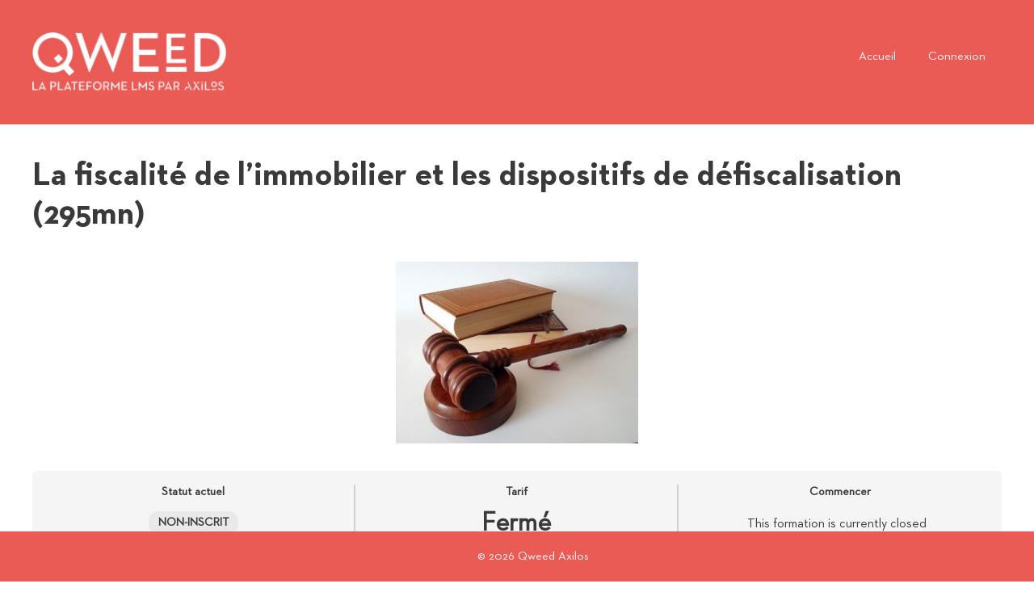

--- FILE ---
content_type: text/css
request_url: https://axilos.qweed.fr/wp-content/themes/generatepress_child/style.css?ver=1722331120
body_size: 408
content:
/*
 Theme Name:   GeneratePress Child
 Theme URI:    https://generatepress.com
 Description:  Default GeneratePress child theme
 Author:       Tom Usborne
 Author URI:   https://tomusborne.com
 Template:     generatepress
tes
 Version:      0.1
*/

@font-face {
    font-family: 'Neutraface 2 Text';
    src: url('https://axilos.qweed.fr/wp-content/uploads/2020/03/Neutraface2Text-Bold.eot');
    src: url('https://axilos.qweed.fr/wp-content/uploads/2020/03/Neutraface2Text-Bold.eot?#iefix') format('embedded-opentype'),
        url('https://axilos.qweed.fr/wp-content/uploads/2020/03/Neutraface2Text-Bold.woff2') format('woff2'),
        url('https://axilos.qweed.fr/wp-content/uploads/2020/03/Neutraface2Text-Bold.woff') format('woff'),
        url('https://axilos.qweed.fr/wp-content/uploads/2020/03/Neutraface2Text-Bold.ttf') format('truetype'),
        url('https://axilos.qweed.fr/wp-content/uploads/2020/03/Neutraface2Text-Bold.svg#Neutraface2Text-Bold') format('svg');
    font-weight: bold;
    font-style: normal;
}

@font-face {
    font-family: 'Neutraface 2 Text Book';
    src: url('https://axilos.qweed.fr/wp-content/uploads/2020/03/Neutraface2Text-Book.eot');
    src: url('https://axilos.qweed.fr/wp-content/uploads/2020/03/Neutraface2Text-Book.eot?#iefix') format('embedded-opentype'),
        url('https://axilos.qweed.fr/wp-content/uploads/2020/03/Neutraface2Text-Book.woff2') format('woff2'),
        url('https://axilos.qweed.fr/wp-content/uploads/2020/03/Neutraface2Text-Book.woff') format('woff'),
        url('https://axilos.qweed.fr/wp-content/uploads/2020/03/Neutraface2Text-Book.ttf') format('truetype'),
        url('https://axilos.qweed.fr/wp-content/uploads/2020/03/Neutraface2Text-Book.svg#Neutraface2Text-Book') format('svg');
    font-weight: normal;
    font-style: normal;
}